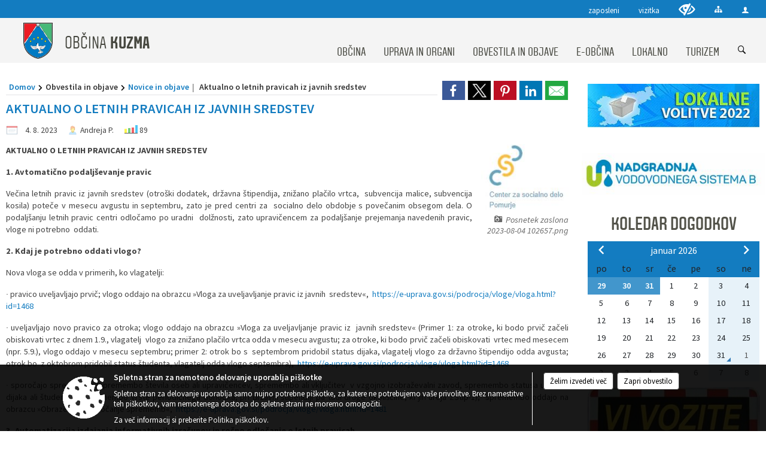

--- FILE ---
content_type: text/html; charset=utf-8
request_url: https://www.obcina-kuzma.si/objava/800372
body_size: 135277
content:



<!DOCTYPE html>
<html lang="sl">
<head prefix="og: https://ogp.me/ns#">
    <meta charset="utf-8" />
    <meta property="og:type" content="website" />
    <title>Aktualno o letnih pravicah iz javnih sredstev - obcina-kuzma.si</title>
    <meta property="og:title" content="Aktualno o letnih pravicah iz javnih sredstev - obcina-kuzma.si" />
    <meta property="fb:app_id" content="1414532895426376" />
    <meta name="copyright" content="Copyright Sigmateh, 2025. Vse pravice pridržane.">
    <meta name="author" content="E-občina">
    <meta name="description" content="AKTUALNO O LETNIH PRAVICAH IZ JAVNIH SREDSTEV 
1. Avtomatično podalj&amp;scaron;evanje pravic 
Večina letnih pravic iz javnih sredstev (otro&amp;scaron;ki dodatek, državna &amp;scaron;tipendija, znižano plačilo vrtca,  subvencija malice, subvencija kosila) poteče v mesecu avgustu in septembru, zato je pred centri za  socialno delo obdobje s povečanim obsegom dela. O podalj&amp;scaron;anju letnih pravic centri odločamo po uradni  dolžnosti, zato upravičencem za podalj&amp;scaron;anje prejemanja navedenih pravic,..." />
    <meta property="og:description" content="AKTUALNO O LETNIH PRAVICAH IZ JAVNIH SREDSTEV 
1. Avtomatično podalj&amp;scaron;evanje pravic 
Večina letnih pravic iz javnih sredstev (otro&amp;scaron;ki dodatek, državna &amp;scaron;tipendija, znižano plačilo vrtca,  subvencija malice, subvencija kosila) poteče v mesecu avgustu in septembru, zato je pred centri za  socialno delo obdobje s povečanim obsegom dela. O podalj&amp;scaron;anju letnih pravic centri odločamo po uradni  dolžnosti, zato upravičencem za podalj&amp;scaron;anje prejemanja navedenih pravic,..." />
    <meta name="keywords" content="novice, aktualno dogajanje, novice v regiji, obcinske novice, občinske novice, oglasna deska, dogajanje v obcini, dogajanje v občini, obcinska stran, občinska stran, novosti v obcini, novosti v občini, Kuzma, Občina Kuzma" />
    <meta name="viewport" content="width=device-width, initial-scale=1.0" />
        <meta name="facebook-domain-verification" content="5bjtsi6ni8opoj7mhzyvkhzuidyrbb" />
    
    
                    <meta property="og:url" content="https://www.obcina-kuzma.si/objava/800372" />
                    <meta property="og:image" content="http://www.obcina-kuzma.si/favicons/kuzma/mstile-150x150.png" />
                

            <link rel="shortcut icon" href="/favicons/kuzma/favicon.ico?v=7kxM7lPYPq">
        <link rel="canonical" href="https://www.obcina-kuzma.si/objava/800372" />
        <link rel="sitemap" type="application/xml" title="Sitemap" href="/sitemapxml">

    <script src="/bundles/jquerybasic?v=396"></script>

    <script src="/bundles/bootstrap?v=396"></script>


    <!--[if lte IE 9]>
        <link href="/Scripts/animateit/iefix?v=WVNPMo8DK8TNI_w7e8_RCm17J9vKRIQ26uWUHEE5Dy01" rel="stylesheet"/>

    <![endif]-->
    <link href="/Content/osnovno?v=396" rel="stylesheet"/>

    <link href="/Content/bootstrap/bootstrap.min.css?v=396" rel="stylesheet"/>


    <script type="text/javascript">
        window.addEventListener("DOMContentLoaded", function () {
            if (window.navigator.userAgent.indexOf("Trident/") > 0) {
                alert("Ker za brskanje uporabljate starejšo različico spletnega brskalnika, vse funkcionalnosti spletnega mesta morda ne bodo na voljo. Predlagamo, da namestite Microsoft EDGE, Mozilla Firefox, Google Chrome ali katerega od drugih sodobnih spletnih brskalnikov.");
            }
        });
    </script>

    <script class="structured-data-org" type="application/ld+json">
        {
        "@context":"https://schema.org",
        "@type":"Organization",
        "name":"Občina Kuzma",
        "legalName":"Občina Kuzma",
        "url":"https://www.obcina-kuzma.si",
        "logo":"https://e-obcina.si/Images/Grbi/kuzma.png",
        "contactPoint":
        {"@type":"ContactPoint","contactType":"Spletna stran Občine Kuzma","telephone":"[02 555 80 14]","email":"info@obcina-kuzma.si"}
        }
    </script>



        <link href="/Content/TinyMce/tinymce.min.css" rel="stylesheet" type="text/css" />

            <link href="/Content/Glave/modern3.min.css" rel="stylesheet" type="text/css" />
        <link href="/Content/Personalized/73.min.css" rel="stylesheet" type="text/css" />
            <link href="/Content/ViewMode/.min.css" rel="stylesheet" type="text/css" />


    <link rel="stylesheet" href="/Fonts/eoicons/eoicons.css" />

    
    <link href="/Content/Responsive/novica?v=StFp0hTnC6woZi59JX9mogjjEoQcv0xHXfZK_LtP9O01" rel="stylesheet"/>


</head>
<body class="subpage specialviewmode   sl-SI">


    <div id="menu_mobile">
        <div id="header">
            <a href="#menu-left" class="eoicons eoicon-list" style="left: 0;" title="Meni - levo" aria-label="Meni - levo"></a>

            
            <a href="#menu-right" class="eoicons eoicon-user2" style="right: 0;" title="Meni - desno" aria-label="Meni - desno"></a>

        </div>

        <nav id="menu-left" role="navigation" aria-label="Glavna navigacija">
            <ul>
                        <li>
                                    <span>OBČINA</span>
                                                            <ul>
                                        <li>
                                                <a href="/objave/347" target="_self">Vizitka občine</a>

                                        </li>
                                        <li>
                                                <a href="/objave/175" target="_self">Predstavitev občine</a>

                                        </li>
                                        <li>
                                                <a href="/objave/187" target="_self">Grb in zastava</a>

                                        </li>
                                        <li>
                                                <a href="/objave/191" target="_self">Občinski praznik</a>

                                        </li>
                                        <li>
                                                <a href="/objave/188" target="_self">Občinski nagrajenci</a>

                                        </li>
                                        <li>
                                                <a href="/katalogjavnegaznacaja" target="_self">Katalog informacij javnega značaja</a>

                                        </li>
                                        <li>
                                                <a href="/objave/172" target="_self">Vasi v občini</a>

                                        </li>
                                        <li>
                                                <a href="/gallery" target="_self">Fotogalerija</a>

                                        </li>
                                        <li>
                                                <a href="/objave/183" target="_self">Organigram</a>

                                        </li>
                                        <li>
                                                <a href="/objave/255" target="_self">Uradne ure</a>

                                        </li>
                                        <li>
                                                <a href="/gdpr" target="_self">Varstvo osebnih podatkov</a>

                                        </li>
                                        <li>
                                                <a href="/objava/896412" target="_self">Zakon o zaščiti prijaviteljev</a>

                                        </li>
                                </ul>
                        </li>
                        <li>
                                    <span>UPRAVA IN ORGANI</span>
                                                            <ul>
                                        <li>
                                                <a href="/objave/230" target="_self">Zaposleni v upravi</a>

                                        </li>
                                        <li>
                                                <a href="/objave/176" target="_self">Župan občine</a>

                                        </li>
                                        <li>
                                                <a href="/objave/294" target="_self">Podžupan/i</a>

                                        </li>
                                        <li>
                                                <span>OBČINSKI SVET</span>

                                                <ul>
                                                            <li><a href="/objave/229" target="_self">Člani občinskega sveta</a></li>
                                                            <li><a href="/objave/76" target="_self">Seje občinskega sveta</a></li>
                                                            <li><a href="/objave/115?subcategory=143" target="_self">Komisije in odbori</a></li>
                                                </ul>
                                        </li>
                                        <li>
                                                <a href="/objava/187147" target="_self">Nadzorni odbor</a>

                                        </li>
                                        <li>
                                                <a href="/objava/191841" target="_self">Občinska volilna komisija</a>

                                        </li>
                                        <li>
                                                <a href="/objava/191661" target="_self">Civilna zaščita</a>

                                        </li>
                                        <li>
                                                <a href="/objava/187832" target="_self">Medobčinska inšpekcija in redarstvo</a>

                                        </li>
                                        <li>
                                                <span>Gospodarske javne službe</span>

                                                <ul>
                                                            <li><a href="/objava/432191" target="_self">Režijski obrat občine Kuzma</a></li>
                                                            <li><a href="/objava/432176" target="_self">Oskrba s pitno vodo-Vodovod sistema B</a></li>
                                                            <li><a href="/objava/432187" target="_self">Saubermacher &amp; Komunala Murska Sobota- Zbiranje komunalnih odpadkov</a></li>
                                                            <li><a href="/objava/432184" target="_self">CEROP- Gospodarska javna služba odlaganje ostankov predelave ali odstranjevanja komunalnih odpadkov</a></li>
                                                </ul>
                                        </li>
                                </ul>
                        </li>
                        <li>
                                    <span>OBVESTILA IN OBJAVE</span>
                                                            <ul>
                                        <li>
                                                <a href="/objava/884902" target="_self">Lokacijska preveritev</a>

                                        </li>
                                        <li>
                                                <a href="/objave/8" target="_self">Novice in objave</a>

                                        </li>
                                        <li>
                                                <a href="/objave/43" target="_self">Koledar dogodkov</a>

                                        </li>
                                        <li>
                                                <a href="/objave/274" target="_self">Zapore cest</a>

                                        </li>
                                        <li>
                                                <a href="/objave/38" target="_self">Lokalni utrip - novice</a>

                                        </li>
                                        <li>
                                                <a href="/objave/58" target="_self">Javni razpisi in objave</a>

                                        </li>
                                        <li>
                                                <a href="/objave/46" target="_self">Projekti in investicije</a>

                                        </li>
                                        <li>
                                                <a href="/objave/107" target="_self">Prostorski akti občine</a>

                                        </li>
                                        <li>
                                                <a href="/objave/185" target="_self">Predpisi in odloki</a>

                                        </li>
                                        <li>
                                                <a href="/objave/65" target="_self">Uradne objave Občine Kuzma</a>

                                        </li>
                                        <li>
                                                <a href="/objave/63" target="_self">Novičke Občine Kuzma</a>

                                        </li>
                                        <li>
                                                <a href="/objave/64" target="_self">Naše novine</a>

                                        </li>
                                        <li>
                                                <a href="/objave/161" target="_self">Proračun občine</a>

                                        </li>
                                        <li>
                                                <a href="/objave/101" target="_self">Lokalne volitve</a>

                                        </li>
                                </ul>
                        </li>
                        <li>
                                    <span>E-OBČINA</span>
                                                            <ul>
                                        <li>
                                                <a href="/objave/364" target="_self">Vloge in obrazci</a>

                                        </li>
                                        <li>
                                                <a href="/objave/391" target="_self">Predlagajte občini</a>

                                        </li>
                                        <li>
                                                <a href="/objave/404" target="_self">Vprašajte občino</a>

                                        </li>
                                        <li>
                                                <a href="/einforming" target="_self">E-obveščanje občanov</a>

                                        </li>
                                </ul>
                        </li>
                        <li>
                                    <span>LOKALNO</span>
                                                            <ul>
                                        <li>
                                                <a href="/objave/53" target="_self">Pomembne številke</a>

                                        </li>
                                        <li>
                                                <a href="/objave/51" target="_self">Javni zavodi</a>

                                        </li>
                                        <li>
                                                <a href="/objave/49" target="_self">Društva in združenja</a>

                                        </li>
                                </ul>
                        </li>
                        <li>
                                    <span>TURIZEM</span>
                                                            <ul>
                                        <li>
                                                <a href="/objave/91" target="_self">Znamenitosti</a>

                                        </li>
                                        <li>
                                                <a href="/objave/112" target="_self">Gostinstvo</a>

                                        </li>
                                        <li>
                                                <a href="/objave/95" target="_self">Prenočišča</a>

                                        </li>
                                        <li>
                                                <a href="/objave/104" target="_self">Izleti in poti</a>

                                        </li>
                                        <li>
                                                <a href="/objave/109" target="_self">Lokalna ponudba</a>

                                        </li>
                                        <li>
                                                <a href="/objava/187384" target="_self">Zakladi LAS Goričko</a>

                                        </li>
                                </ul>
                        </li>

            </ul>
        </nav>

        <nav id="menu-right" role="navigation" aria-label="Nastavitve">
            <ul>
                    <li>
                        <a id="login-link-mobile" href="/Prijava">Prijava</a>
                        <script type="text/javascript">
                            $(function () {
                                $("#login-link-mobile").prop("href", "/prijava?ReturnUrl=" + window.location.pathname);
                            });
                        </script>
                    </li>
                    <li>
                        <a href="/Registracija">Registracija</a>
                    </li>
            </ul>
        </nav>
    </div>
    <script type="text/javascript">
        $(function () {
            $("#menu-left .mm-btn_close").removeClass("mm-btn_close").addClass("mm-btn_search");
            $("#menu-left .mm-btn_search").attr("href", "javascript:void(0);");

            $(document).on("click", "#menu-left .mm-btn_search", function () {
                $("#menu-left .mm-searchfield").submit();
            });

            $("nav#menu-left .mm-navbars_top .mm-navbar .mm-btn_search").removeAttr("aria-owns"); // brez tega je celotna stran aria-hidden=true
        })



        document.addEventListener(
            "DOMContentLoaded", () => {
            new Mmenu("nav#menu-left", {
                "offCanvas": {
                    "position": "left-front"
                },
                "theme": "dark",
                "navbar": {
                    "title": "Glavni meni"
                },
                "navbars": [
                    {
                        "position": "top",
                        "content": [
                            "searchfield"
                        ]
                    }

,{"position": "bottom","content": ["<a class='eoicons eoicon-facebook' href='https://www.facebook.com//obcina.kuzma'></a>","<a class='eoicons eoicon-phone2' href='tel:02 555 80 14'></a>","<a class='eoicons eoicon-mail' href='mailto:info@obcina-kuzma.si'></a>"]}                ],
                "searchfield": {
                    placeholder: "Začni iskanje...",
                    title: "Za pričetek iskanja kliknite na puščico >",
                    noResults: "",
                    add: true,
                    search: false,
                    searchIn: "#abc123"
                }
            }, {
                "searchfield": {
                    "form": {
                        action: "/search",
                        method: "get"
                    },
                    "input": {
                        type: "text",
                        name: "search_term",
                        id: "searchform"
                    },
                    "submit": true
                }
            });

            new Mmenu("nav#menu-right", {
                "offCanvas": {
                    "position": "right-front"
                },
                "theme": "dark",
                "navbar": {
                    "title": "Uporabnik"
                }
            });

            if ($("#vsebina .modal").length > 0) {
                $.each($("#vsebina .modal"), function () {
                    $(this).appendTo("body");
                });
            }
        });
    </script>
    <style type="text/css">
        .mm-navbars.mm-navbars--bottom {
            font-size: 1.5rem;
        }
    </style>
<div id="head-container" class="headstyle-modern3 d-print-none">
    <a id="jump-to-main-content" href="#maincontent" aria-label="Skok na vsebino">Skok na vsebino</a>
    <div id="glava">
        <div id="top_row">
            <div id="top_menu_container">
                <ul id="top_menu" class="skrij_pod_815">
                    
                    
        <li>
            <a href="/objave/230" target="_self">
                <span class="menu_title">zaposleni</span>
            </a>
        </li>
        <li>
            <a href="/objave/347" target="_self">
                <span class="menu_title">vizitka</span>
            </a>
        </li>

                        <li>
                            <div class="menuItems">
                                <a class="eoicons eoicon-blind" data-bs-toggle="tooltip" href="#" onclick="$('#bps_control').modal('show');" title="Uporabniki z različnimi oblikami oviranosti"></a>
                            </div>
                        </li>
                        <li>
                            <div class="menuItems">
                                <a class="eoicons eoicon-sitemap" data-bs-toggle="tooltip" href="/sitemap" title="Kazalo strani"></a>
                            </div>
                        </li>
                                                                                                                                                                                                            <li>
                            <a class="eoicons eoicon-user2" id="login-link" href="/prijava" title="Prijava"></a>
                            <script type="text/javascript">
                                $(function () {
                                    $("#login-link").prop("href", "/prijava?ReturnUrl=" + window.location.pathname);
                                });
                            </script>
                        </li>
                </ul>
            </div>
        </div>

        <div id="top_container">
            <div id="logo_container">
                <a href="/">
                            <img alt="Grb Občine Kuzma" id="logo" src="/Images/Grbi/kuzma.png" />
                                            <div id="municipality_name">
                            <span class="municipality_word">
Občina                            </span>
                            Kuzma
                        </div>
                </a>
            </div>
            <div id="alt_menu_container">
                
<div id="menu_desktop">
    <div>
        <div class="MeniClass" role="navigation" aria-label="Glavna navigacija">
            <ul id="main_menu" role="menubar">
                        <li role="none">
                                <a role="menuitem" href="#" target="_self" class="menu_title" aria-haspopup="true">
                                    <span style="border-color:">OBČINA</span>
                                </a>
                                                            <ul role="menu" class="menu_column" style="border-left-color:;">
                                        <li role="none" class="col-md-auto px-0">
                                                <a role="menuitem" aria-haspopup="false" href="/objave/347" target="_self">Vizitka občine</a>

                                        </li>
                                        <li role="none" class="col-md-auto px-0">
                                                <a role="menuitem" aria-haspopup="false" href="/objave/175" target="_self">Predstavitev občine</a>

                                        </li>
                                        <li role="none" class="col-md-auto px-0">
                                                <a role="menuitem" aria-haspopup="false" href="/objave/187" target="_self">Grb in zastava</a>

                                        </li>
                                        <li role="none" class="col-md-auto px-0">
                                                <a role="menuitem" aria-haspopup="false" href="/objave/191" target="_self">Občinski praznik</a>

                                        </li>
                                        <li role="none" class="col-md-auto px-0">
                                                <a role="menuitem" aria-haspopup="false" href="/objave/188" target="_self">Občinski nagrajenci</a>

                                        </li>
                                        <li role="none" class="col-md-auto px-0">
                                                <a role="menuitem" aria-haspopup="false" href="/katalogjavnegaznacaja" target="_self">Katalog informacij javnega značaja</a>

                                        </li>
                                        <li role="none" class="col-md-auto px-0">
                                                <a role="menuitem" aria-haspopup="false" href="/objave/172" target="_self">Vasi v občini</a>

                                        </li>
                                        <li role="none" class="col-md-auto px-0">
                                                <a role="menuitem" aria-haspopup="false" href="/gallery" target="_self">Fotogalerija</a>

                                        </li>
                                        <li role="none" class="col-md-auto px-0">
                                                <a role="menuitem" aria-haspopup="false" href="/objave/183" target="_self">Organigram</a>

                                        </li>
                                        <li role="none" class="col-md-auto px-0">
                                                <a role="menuitem" aria-haspopup="false" href="/objave/255" target="_self">Uradne ure</a>

                                        </li>
                                        <li role="none" class="col-md-auto px-0">
                                                <a role="menuitem" aria-haspopup="false" href="/gdpr" target="_self">Varstvo osebnih podatkov</a>

                                        </li>
                                        <li role="none" class="col-md-auto px-0">
                                                <a role="menuitem" aria-haspopup="false" href="/objava/896412" target="_self">Zakon o zaščiti prijaviteljev</a>

                                        </li>
                                </ul>
                        </li>
                        <li role="none">
                                <a role="menuitem" href="#" target="_self" class="menu_title" aria-haspopup="true">
                                    <span style="border-color:">UPRAVA IN ORGANI</span>
                                </a>
                                                            <ul role="menu" class="menu_column" style="border-left-color:;">
                                        <li role="none" class="col-md-auto px-0">
                                                <a role="menuitem" aria-haspopup="false" href="/objave/230" target="_self">Zaposleni v upravi</a>

                                        </li>
                                        <li role="none" class="col-md-auto px-0">
                                                <a role="menuitem" aria-haspopup="false" href="/objave/176" target="_self">Župan občine</a>

                                        </li>
                                        <li role="none" class="col-md-auto px-0">
                                                <a role="menuitem" aria-haspopup="false" href="/objave/294" target="_self">Podžupan/i</a>

                                        </li>
                                        <li role="none" class="col-md-auto px-0">
                                                <a role="menuitem" aria-haspopup="true" href="#">OBČINSKI SVET</a>

                                                <ul role="menu" class="submenu">
                                                            <li role="none" class="col-md-auto px-0"><a role="menuitem" href="/objave/229" target="_self">Člani občinskega sveta</a></li>
                                                            <li role="none" class="col-md-auto px-0"><a role="menuitem" href="/objave/76" target="_self">Seje občinskega sveta</a></li>
                                                            <li role="none" class="col-md-auto px-0"><a role="menuitem" href="/objave/115?subcategory=143" target="_self">Komisije in odbori</a></li>
                                                </ul>
                                        </li>
                                        <li role="none" class="col-md-auto px-0">
                                                <a role="menuitem" aria-haspopup="false" href="/objava/187147" target="_self">Nadzorni odbor</a>

                                        </li>
                                        <li role="none" class="col-md-auto px-0">
                                                <a role="menuitem" aria-haspopup="false" href="/objava/191841" target="_self">Občinska volilna komisija</a>

                                        </li>
                                        <li role="none" class="col-md-auto px-0">
                                                <a role="menuitem" aria-haspopup="false" href="/objava/191661" target="_self">Civilna zaščita</a>

                                        </li>
                                        <li role="none" class="col-md-auto px-0">
                                                <a role="menuitem" aria-haspopup="false" href="/objava/187832" target="_self">Medobčinska inšpekcija in redarstvo</a>

                                        </li>
                                        <li role="none" class="col-md-auto px-0">
                                                <a role="menuitem" aria-haspopup="true" href="#">Gospodarske javne službe</a>

                                                <ul role="menu" class="submenu">
                                                            <li role="none" class="col-md-auto px-0"><a role="menuitem" href="/objava/432191" target="_self">Režijski obrat občine Kuzma</a></li>
                                                            <li role="none" class="col-md-auto px-0"><a role="menuitem" href="/objava/432176" target="_self">Oskrba s pitno vodo-Vodovod sistema B</a></li>
                                                            <li role="none" class="col-md-auto px-0"><a role="menuitem" href="/objava/432187" target="_self">Saubermacher &amp; Komunala Murska Sobota- Zbiranje komunalnih odpadkov</a></li>
                                                            <li role="none" class="col-md-auto px-0"><a role="menuitem" href="/objava/432184" target="_self">CEROP- Gospodarska javna služba odlaganje ostankov predelave ali odstranjevanja komunalnih odpadkov</a></li>
                                                </ul>
                                        </li>
                                </ul>
                        </li>
                        <li role="none">
                                <a role="menuitem" href="#" target="_self" class="menu_title" aria-haspopup="true">
                                    <span style="border-color:">OBVESTILA IN OBJAVE</span>
                                </a>
                                                            <ul role="menu" class="menu_column" style="border-left-color:;">
                                        <li role="none" class="col-md-auto px-0">
                                                <a role="menuitem" aria-haspopup="false" href="/objava/884902" target="_self">Lokacijska preveritev</a>

                                        </li>
                                        <li role="none" class="col-md-auto px-0">
                                                <a role="menuitem" aria-haspopup="false" href="/objave/8" target="_self">Novice in objave</a>

                                        </li>
                                        <li role="none" class="col-md-auto px-0">
                                                <a role="menuitem" aria-haspopup="false" href="/objave/43" target="_self">Koledar dogodkov</a>

                                        </li>
                                        <li role="none" class="col-md-auto px-0">
                                                <a role="menuitem" aria-haspopup="false" href="/objave/274" target="_self">Zapore cest</a>

                                        </li>
                                        <li role="none" class="col-md-auto px-0">
                                                <a role="menuitem" aria-haspopup="false" href="/objave/38" target="_self">Lokalni utrip - novice</a>

                                        </li>
                                        <li role="none" class="col-md-auto px-0">
                                                <a role="menuitem" aria-haspopup="false" href="/objave/58" target="_self">Javni razpisi in objave</a>

                                        </li>
                                        <li role="none" class="col-md-auto px-0">
                                                <a role="menuitem" aria-haspopup="false" href="/objave/46" target="_self">Projekti in investicije</a>

                                        </li>
                                        <li role="none" class="col-md-auto px-0">
                                                <a role="menuitem" aria-haspopup="false" href="/objave/107" target="_self">Prostorski akti občine</a>

                                        </li>
                                        <li role="none" class="col-md-auto px-0">
                                                <a role="menuitem" aria-haspopup="false" href="/objave/185" target="_self">Predpisi in odloki</a>

                                        </li>
                                        <li role="none" class="col-md-auto px-0">
                                                <a role="menuitem" aria-haspopup="false" href="/objave/65" target="_self">Uradne objave Občine Kuzma</a>

                                        </li>
                                        <li role="none" class="col-md-auto px-0">
                                                <a role="menuitem" aria-haspopup="false" href="/objave/63" target="_self">Novičke Občine Kuzma</a>

                                        </li>
                                        <li role="none" class="col-md-auto px-0">
                                                <a role="menuitem" aria-haspopup="false" href="/objave/64" target="_self">Naše novine</a>

                                        </li>
                                        <li role="none" class="col-md-auto px-0">
                                                <a role="menuitem" aria-haspopup="false" href="/objave/161" target="_self">Proračun občine</a>

                                        </li>
                                        <li role="none" class="col-md-auto px-0">
                                                <a role="menuitem" aria-haspopup="false" href="/objave/101" target="_self">Lokalne volitve</a>

                                        </li>
                                </ul>
                        </li>
                        <li role="none">
                                <a role="menuitem" href="#" target="_self" class="menu_title" aria-haspopup="true">
                                    <span style="border-color:">E-OBČINA</span>
                                </a>
                                                            <ul role="menu" class="menu_column" style="border-left-color:;">
                                        <li role="none" class="col-md-auto px-0">
                                                <a role="menuitem" aria-haspopup="false" href="/objave/364" target="_self">Vloge in obrazci</a>

                                        </li>
                                        <li role="none" class="col-md-auto px-0">
                                                <a role="menuitem" aria-haspopup="false" href="/objave/391" target="_self">Predlagajte občini</a>

                                        </li>
                                        <li role="none" class="col-md-auto px-0">
                                                <a role="menuitem" aria-haspopup="false" href="/objave/404" target="_self">Vprašajte občino</a>

                                        </li>
                                        <li role="none" class="col-md-auto px-0">
                                                <a role="menuitem" aria-haspopup="false" href="/einforming" target="_self">E-obveščanje občanov</a>

                                        </li>
                                </ul>
                        </li>
                        <li role="none">
                                <a role="menuitem" href="#" target="_self" class="menu_title" aria-haspopup="true">
                                    <span style="border-color:">LOKALNO</span>
                                </a>
                                                            <ul role="menu" class="menu_column" style="border-left-color:;">
                                        <li role="none" class="col-md-auto px-0">
                                                <a role="menuitem" aria-haspopup="false" href="/objave/53" target="_self">Pomembne številke</a>

                                        </li>
                                        <li role="none" class="col-md-auto px-0">
                                                <a role="menuitem" aria-haspopup="false" href="/objave/51" target="_self">Javni zavodi</a>

                                        </li>
                                        <li role="none" class="col-md-auto px-0">
                                                <a role="menuitem" aria-haspopup="false" href="/objave/49" target="_self">Društva in združenja</a>

                                        </li>
                                </ul>
                        </li>
                        <li role="none">
                                <a role="menuitem" href="#" target="_self" class="menu_title" aria-haspopup="true">
                                    <span style="border-color:">TURIZEM</span>
                                </a>
                                                            <ul role="menu" class="menu_column" style="border-left-color:;">
                                        <li role="none" class="col-md-auto px-0">
                                                <a role="menuitem" aria-haspopup="false" href="/objave/91" target="_self">Znamenitosti</a>

                                        </li>
                                        <li role="none" class="col-md-auto px-0">
                                                <a role="menuitem" aria-haspopup="false" href="/objave/112" target="_self">Gostinstvo</a>

                                        </li>
                                        <li role="none" class="col-md-auto px-0">
                                                <a role="menuitem" aria-haspopup="false" href="/objave/95" target="_self">Prenočišča</a>

                                        </li>
                                        <li role="none" class="col-md-auto px-0">
                                                <a role="menuitem" aria-haspopup="false" href="/objave/104" target="_self">Izleti in poti</a>

                                        </li>
                                        <li role="none" class="col-md-auto px-0">
                                                <a role="menuitem" aria-haspopup="false" href="/objave/109" target="_self">Lokalna ponudba</a>

                                        </li>
                                        <li role="none" class="col-md-auto px-0">
                                                <a role="menuitem" aria-haspopup="false" href="/objava/187384" target="_self">Zakladi LAS Goričko</a>

                                        </li>
                                </ul>
                        </li>
            </ul>
        </div>
    </div>
</div>


            </div>
                <div id="search_bar" class="skrij_pod_815">
                    <span id="search_toggle_button" class="eoicons eoicon-search" aria-label="Odpri iskanje po spletni strani" tabindex="0"></span>
                    <form id="search_form" method="GET" action="/search">
                        <input id="search_term" name="search_term" placeholder="Iskane ključne besede" title="Vpišite iskalni niz" />
                        <input type="button" id="search_btn" name="search_btn" value="Išči" />
                    </form>
                </div>
        </div>
    </div>
</div>

<script type="text/javascript">
    function toggleSearchInput() {
        if ($('#search_bar #search_form').hasClass("active")) {
            $('#search_bar #search_form').removeClass("active");
        } else {
            $('#search_bar #search_form').addClass("active");
            $('#search_bar #search_form #search_term').focus();
        }
    }

    $(document).on("click", "#search_bar #search_btn", function () {
        if ($('#search_bar #search_form').hasClass("active")) {
            $('#search_bar #search_form').addClass("active");
            $("#search_bar #search_form").submit();
        } else {
            toggleSearchInput();
        }
    });

    $(document).on("click keydown", "#search_bar #search_toggle_button", function (event) {
        if (event.type === "click" || event.key === "Enter" || event.key === " ") {
            event.preventDefault();
            toggleSearchInput();
        }
    });

    $(function () {
        if ($('#alt_menu_container #main_menu ul').length > 0) {
            new Menubar($('#alt_menu_container #main_menu').get(0)).init();
        }

        if ($(window).width() < 815) {
            $("#menu_mobile").show();
        }
    });

    $(window).resize(function () {
        if ($(window).width() < 815) {
            $("#menu_mobile").show();
        } else {
            $("#menu_mobile").hide();
        }
    });
</script>

        <link href="/Content/Stili/osnovni3.min.css" rel="stylesheet" type="text/css" />

        <div id="top_section_title_container">
              
        </div>
    


    <div id="sidebar">



            <div id="bps-popup" class="skrij_nad_815 d-print-none">
                <div>
                    <a href="#" onclick="$('#bps_control').modal('show');" class="eoicons eoicon-eye" title="Uporabniki z različnimi oblikami oviranosti"></a>
                </div>
            </div>
    </div>
    <div id="vsebina" data-id="800372">
            <div id="middle-column" class=" margin-right-menu" role="main">
                <a name="maincontent"></a>
                




    <div class="spodnja_crta osrednji_vsebina" style="overflow: visible;">
        

<div class="social_row d-print-none">
    <div class="social-group">
        <div class="title">Deli s prijatelji</div>
        <div class="plugins">
            <button type="button" class="social-facebook image-effect-1" role="link" title="Deli na omrežju Facebook" onclick="window.open('http://www.facebook.com/sharer.php?u=https://www.obcina-kuzma.si/objava/800372', 'mywin' ,'left=50,top=50,width=600,height=350,toolbar=0'); return false;"></button>
            <button type="button" class="social-x image-effect-1" role="link" title="Deli na omrežju Twitter" onclick="window.open('https://twitter.com/intent/tweet?text=Aktualno o letnih pravicah iz javnih sredstev - obcina-kuzma.si&amp;url=https://www.obcina-kuzma.si/objava/800372;via=E-obcina.si', 'mywin' ,'left=50,top=50,width=600,height=350,toolbar=0'); return false;"></button>
            <button type="button" class="social-pinterest image-effect-1" role="link" title="Deli na omrežju Pinterest" onclick="window.open('http://pinterest.com/pin/create/button/?url=https://www.obcina-kuzma.si/objava/800372&amp;media=https://www.e-obcina.si/favicons/kuzma/mstile-150x150.png', 'mywin' ,'left=50,top=50,width=600,height=350,toolbar=0'); return false;"></button>
            <button type="button" class="social-linkedin image-effect-1" role="link" title="Deli na omrežju LinkedIn" onclick="window.open('http://www.linkedin.com/shareArticle?mini=true&url=https://www.obcina-kuzma.si/objava/800372&amp;media=https://www.e-obcina.si/favicons/kuzma/mstile-150x150.png', 'mywin' ,'left=50,top=50,width=600,height=350,toolbar=0'); return false;"></button>
            <button type="button" class="social-mail image-effect-1" role="link" title="Pošlji po e-pošti" onclick="window.open('mailto:?subject=Aktualno o letnih pravicah iz javnih sredstev - obcina-kuzma.si&body=https://www.obcina-kuzma.si/objava/800372&amp;');"></button>
        </div>
    </div>
</div><input id="current_content_id" name="current_content_id" type="hidden" value="8936" /><div id="current-location" class="d-print-none colored_links">
    <div>
        <a style="overflow: hidden; display: inline-block;" href="/">Domov</a>
 <span style="overflow: hidden;">Obvestila in objave</span> <a style="overflow: hidden; display: inline-block;" href="/objave/8">Novice in objave</a>         <span id="current-location-title" class="odreziTekstDodajTriPike">Aktualno o letnih pravicah iz javnih sredstev</span>    </div>
</div>
    <h1 id="main_title">

Aktualno o letnih pravicah iz javnih sredstev    </h1>




            <div id="short_info">
                    <span style="padding-right: 15px;"><span class="emunicipality-calendar-icon emunicipality-calendar-icon-md" data-bs-toggle="tooltip" title="Datum objave"></span>4. 8. 2023</span>
                                    <span style="padding-right: 15px;">
                        <span class="emunicipality-author-icon emunicipality-author-icon-md" data-bs-toggle="tooltip" title="Objavil"></span>
Andreja P.                    </span>
                                    <span style="padding-right: 15px;"><span class="emunicipality-stat-icon emunicipality-stat-icon-md" data-bs-toggle="tooltip" title="Število ogledov (podatek se osveži vsakih 15 minut)"></span>89</span>
            </div>



        <ul class="main-post-tabs nav nav-tabs mt-3" style="clear: left; display: none;">
                        <li class="nav-item">
                <a class="nav-link active" data-id="category_default" data-bs-toggle="tab" href="#category_default">
Osnovni podatki                </a>
            </li>
                    </ul>

        <input id="current_page" name="current_page" type="hidden" value="1" />
        <input id="current_tab" name="current_tab" type="hidden" value="" />

        <div class="tab-content" style="clear: left;">
            <div id="category_default" class="tab-pane active">
                



<div class="details_category_8" style="margin-top: 15px; clear: both;">
                    <div id="cover_image" style="float: right;">
                    <figcaption itemprop="caption description">
                        <a title="Posnetek zaslona 2023-08-04 102657.png" href="/Datoteke/Slike/Novice/800372/l_800372_1.png" rel="picture[gallery]" class="image-container">
                            <img alt="" aria-hidden="true" src="/Datoteke/Slike/Novice/800372/l_800372_1.png" style="max-width: 161px; padding: 0 0 15px 15px;" />
                                <div class="caption_details" style="font-style: italic; color: #666; padding-left: 10px; position: relative; top: -7px; text-align: right; font-size: .9rem; max-width: 161px;"><span class="eoicons eoicon-camera" style="margin-right: 5px;"></span>Posnetek zaslona 2023-08-04 102657.png</div>
                        </a>
                    </figcaption>
                </div>





<script type="text/javascript">
    $(function () {
        $('.podrobnosti').filter(function () {
            return $.trim($(this).text()).length == 0;
        }).remove();
    });
</script>
            <div style="">
                
                    <div class="opis obogatena_vsebina colored_links">
                        
                        <p><strong>AKTUALNO O LETNIH PRAVICAH IZ JAVNIH SREDSTEV&nbsp;</strong></p>
<p><strong>1. Avtomatično podalj&scaron;evanje pravic&nbsp;</strong></p>
<p style="text-align: justify;">Večina letnih pravic iz javnih sredstev (otro&scaron;ki dodatek, državna &scaron;tipendija, znižano plačilo vrtca,&nbsp; subvencija malice, subvencija kosila) poteče v mesecu avgustu in septembru, zato je pred centri za&nbsp; socialno delo obdobje s povečanim obsegom dela. O podalj&scaron;anju letnih pravic centri odločamo po uradni&nbsp; dolžnosti, zato upravičencem za podalj&scaron;anje prejemanja navedenih pravic, vloge ni potrebno&nbsp; oddati.&nbsp;</p>
<p><strong>2. Kdaj je potrebno oddati vlogo?&nbsp;</strong></p>
<p>Nova vloga se odda v primerih, ko vlagatelji:&nbsp;&nbsp;</p>
<p>∙ pravico uveljavljajo prvič; vlogo oddajo na obrazcu &raquo;Vloga za uveljavljanje pravic iz javnih&nbsp; sredstev&laquo;, &nbsp;<a href="https://e-uprava.gov.si/podrocja/vloge/vloga.html?id=1468">https://e-uprava.gov.si/podrocja/vloge/vloga.html?id=1468</a></p>
<p style="text-align: justify;">∙ uveljavljajo novo pravico za otroka; vlogo oddajo na obrazcu &raquo;Vloga za uveljavljanje pravic iz&nbsp; javnih sredstev&laquo; (Primer 1: za otroke, ki bodo prvič začeli obiskovati vrtec z dnem 1.9., vlagatelj&nbsp; vlogo za znižano plačilo vrtca odda v mesecu avgustu; za otroke, ki bodo prvič začeli obiskovati&nbsp; vrtec med mesecem (npr. 5.9.), vlogo oddajo v mesecu septembru; primer 2: otrok bo s&nbsp; septembrom pridobil status dijaka, vlagatelj vlogo za državno &scaron;tipendijo odda avgusta; otrok bo&nbsp; z oktobrom pridobil status &scaron;tudenta, vlagatelj odda vlogo septembra),&nbsp; <a href="https://e-uprava.gov.si/podrocja/vloge/vloga.html?id=1468">https://e-uprava.gov.si/podrocja/vloge/vloga.html?id=1468</a></p>
<p style="text-align: justify;">∙ sporočajo spremembo (spremembo &scaron;tevila oseb ali upravičencev, spremembo ali vključitev&nbsp; v vzgojno izobraževalni zavod, spremembo statusa učenca, dijaka ali &scaron;tudente in spremembo vrste periodičnega dohodka, pri državni &scaron;tipendiji pa tudi druge okoli&scaron;čine, ki jih ureja Z&Scaron;tip-1);&nbsp; spremembo oddajo na obrazcu &raquo;Obrazec za sporočanje sprememb&laquo;,&nbsp; <a href="https://e-uprava.gov.si/podrocja/vloge/vloga.html?id=1481">https://e-uprava.gov.si/podrocja/vloge/vloga.html?id=1481</a></p>
<p><strong>3. Avtomatizacija izdajanja informativnih izračunov in ročno odločanje o letnih pravicah&nbsp;</strong></p>
<p style="text-align: justify;">V primeru, da center za socialno delo razpolaga z vsemi podatki, ki so potrebni za odločitev, bo izdan&nbsp; avtomatizirani informativni izračun. Predvidoma do konca meseca avgusta bodo izdani informativni izračuni za pravico do otro&scaron;kega&nbsp; dodatka in znižanega plačila vrtca.&nbsp; Namen informativnega izračuna je, da se stranki omogoči čimprej&scaron;nje izvr&scaron;evanje pravic, do katerih&nbsp; je upravičena. Z informativnim izračunom se začasno odloči o upravičenosti do pravice, njeni vi&scaron;ini&nbsp; in obdobju upravičenosti.&nbsp;</p>
<p style="text-align: justify;">Informativni izračun ima enako vsebino kot odločba in bo stranki vročen na enak način kot velja pravilo&nbsp; za vročanje odločb za pravice iz javnih sredstev (navadno vročanje z dostavo v hi&scaron;ni predalčnik, &scaron;teje&nbsp; se da je vročitev opravljena 21 dan od dneva odpreme, ki je označen na informativnem izračunu).</p>
<p style="text-align: justify;">Če se upravičenec ne strinja z ugotovitvijo v informativnem izračunu, bo lahko vložil ugovor, o katerem&nbsp; odloča center za socialno delo. Rok za vložitev ugovora je 15 dni od dneva vročitve. Ministrstvo je&nbsp; pripravilo predlog ugovora.&nbsp;</p>
<p>Zoper ugovor na informativni izračun, center za socialno delo izda odločbo, na katero se stranka lahko&nbsp; pritoži.&nbsp;</p>
<p style="text-align: justify;">Pri informativnem izračunu je pomembno, da se pravica začne izvr&scaron;evati z dnem odpreme&nbsp; informativnega izračuna in vložen ugovor ne zadrži izvr&scaron;evanja informativnega izračuna. Če oseba ne&nbsp; vloži ugovora, se informativni izračun &scaron;teje za dokončno odločbo centra za socialno delo. Oseba, ki&nbsp; zoper informativni izračun ni ugovarjala, nima pravice do pritožbe.&nbsp;</p>
<p style="text-align: justify;">V primerih, ko center za socialno delo ne razpolaga z vsemi podatki, ki so potrebni za odločitev, se&nbsp; avtomatska obdelava podatkov ustavi in je potrebno ročno odločanje.&nbsp; V kolikor bomo pri podalj&scaron;evanju ali pri novi vlogi ugotovili, da so potrebna dodatna dokazila, bomo&nbsp; upravičence in nove vlagatelje zaprosili za dopolnitev. Upravičence in vlagatelje napro&scaron;amo, da v&nbsp; primeru prejetega poziva k dopolnitvi vloge, le-te čimprej dopolnijo, da bomo lahko nadaljevali s&nbsp; postopkom ugotavljanja upravičenosti do pravic iz javnih sredstev. S tem bodo tudi sami prispevali k&nbsp; hitremu re&scaron;evanju vlog.&nbsp;</p>
<p style="text-align: justify;">4. Trajanje postopkov&nbsp;</p>
<p style="text-align: justify;">Centri za socialno delo vsako leto v obdobju od avgusta do septembra odločamo o povečanem &scaron;tevilu&nbsp; pravic, ki se iztečejo v tem obdobju. Povečano je tudi &scaron;tevilo novih vlog za letne pravice in &scaron;tevilo&nbsp; sporočenih sprememb. Zakonsko določen rok za izdajo odločbe je 60 dni od prejema popolne vloge. V&nbsp; mesecu oktobru in novembru sta načrtovani dodatni obdelavi za izplačilo otro&scaron;kega dodatka in državne&nbsp; &scaron;tipendije, da bodo upravičenci čimprej prejeli sredstva.&nbsp;&nbsp;</p>
<p style="text-align: justify;">Na Centru za socialno delo Pomurje smo organizacijo dela prilagodil potrebam in se bomo zaposleni na&nbsp; področju letnih pravic iz javnih sredstev, potrudili, da bodo vloge re&scaron;ene v zakonitem roku in da bo&nbsp; izplačevanje pravic potekalo nemoteno.&nbsp;&nbsp;</p>
<p>Pripravila:&nbsp;</p>
<p>Cvetka Bogdan,&nbsp; Vodja Službe ZUPJS</p>
                    </div>

            </div>
            <div style="">
                

<div class="priloge">
</div>
            </div>
            <div style="">
                



<div class="gallery gallery_big">

</div>
            </div>
            <div style="">
                

<div class="priloge">
</div>
            </div>



    

    



    



    
    

    

</div>


<link href="/Content/prettyphoto?v=Ni9Ui5ITfpqR7CsZ3wLjkofZnACGbCMJpy2-Ah50X4A1" rel="stylesheet"/>

<script src="/bundles/prettyphoto?v=nOAa94hOdnOlTveHTEXlwqH1mFhaoTAWhY6beQyUerU1"></script>


<script type="text/javascript">
    $(function() {
        $("a[rel^='picture']").magnificPopup({type:'image', gallery: { enabled: true } });
    });
</script>
            </div>
                    </div>
    </div>


<script type="text/javascript">
    $(function () {
        $(".main-post-tabs").each(function () {
            if ($(this).find('> li').length > 1) {
                $(this).css("display", "flex");
            }
        });

        initBootstrapTooltips();

        var hash = window.location.hash.substr(1);
        if (hash != "") {
            $('.nav-tabs a[href="#' + hash + '"]').tab('show');
        }

        $("body").addClass("single_post");
    });

    $('.main-post-tabs a').click(function (e) {
        if ($(this).data("id").substring(0, 8) == "category") {
            $("#current_tab").val($(this).data("id").substring(8));
            window.location.hash = $(this).data("id"); // spremenimo hash v url-ju zaradi povratka na isto stran (npr. iz seje komisije nazaj na komisijo)
            $('html, body').animate({ scrollTop: '0px' }, 300);
        }
    });

    function UpdateList() {
        $('.main-post-tabs a[href="#category' + ($("#current_tab").val() != '' ? $("#current_tab").val() : 0) + '"]').tab('show');
        $("#category" + ($("#current_tab").val() != '' ? $("#current_tab").val() : 0)).html('<div class="loading_svg_1"></div>');
        $.ajax({
            url: "/GetPosts",
            type: "POST",
            cache: false,
            data: {
                page: $("#current_page").val(),
                related_post_id: 800372,
                eo_id: 73,
                municipality_id: 73,
                category_id: $("#current_tab").val()
            },
            success: function (response) {
                $("#category" + ($("#current_tab").val() != '' ? $("#current_tab").val() : 0)).html(response);
            }
        });
    }

    
</script>
            </div>
            <div id="side-menu">

                    <div id="right-column" role="navigation" aria-label="Desno stransko področje" style="">



<div class="menuBoxDynamicContent menuBox">
    <div class="box-content">
        <div style="margin-top: 5px;">
            <a href="/objave/101?subcategory=1277"><img class="image-effect-1" src="/Datoteke/UpravljalecDatotek/14/vseObcine/Lokalne%20volitve%202022%20-%202.png" style="width: 100%; border: none;" alt="Lokalne volitve 2022"></a>
        </div>
    </div>
</div>
<div class="menuBoxDynamicContent menuBox">
                <h2 class="box-header color1">
                    <a href="/objava/679773">
                        
                    </a>
                </h2>
                    <div class="box-content">
                        <a href="/objava/679773">
                            <img src="/Datoteke/Slike/Novice/679773/m_679773_1.png" alt=" NADGRADNJA VODOVODNEGA SISTEMA B " style="width: 100%;" />
                        </a>
                    </div>
</div>

<div class="boxEventsCalendar menuBox" >
        <h2 class="box-header color1">
            <a href="/dogodki">Koledar dogodkov</a>
        </h2>
    <div id="calendar334661" class="box-content">
        <div id="graphiccalendar"><div class="calendar_popup" style="position: absolute; z-index: 1000; background-color: #FFF; display: none;"></div></div>
    </div>
</div>



<script type="text/javascript">
    $(function () {
        function registerOpenSameDayEvent() {
            $(document).on('click keydown', '#calendar334661 #graphiccalendar .datepicker .datepicker-days td.day:not(.disabled)', function (e) {
                if (e.type === 'click' || (e.type === 'keydown' && (e.key === 'Enter' || e.key === ' '))) {
                    if (e.type === 'keydown') {
                        e.preventDefault();
                    }

                    var selectedDay = $(this).attr('data-day').replace(/\s+/g, '');
                    location.href ='/EventsOnDate?date=' + selectedDay;
                }
            });
        }

        $('#calendar334661 #graphiccalendar').on('dp.change', function (e) {
            var dateTimePicker = $(this).data("DateTimePicker");
            if (typeof dateTimePicker !== 'undefined') {
                location.href = '/EventsOnDate?date=' + dateTimePicker.viewDate().format('DD.MM.YYYY');
            }
        });

        $('#calendar334661 #graphiccalendar').on('dp.show', function (e) {
            registerOpenSameDayEvent();
        });

        $('#calendar334661 #graphiccalendar').on('dp.update', function (e) {
            if (e.change == 'M' || e.change == 'YYYY') {
                refreshEventsCalendar(e.viewDate._d);
            }
        });

        refreshEventsCalendar(new Date());

        let events = [];
        function refreshEventsCalendar(date) {
            let new_date = date;
            $.ajax({
                context: this,
                url: "/GetEvents",
                type: "GET",
                data: {
                    year: date.getFullYear(),
                    month: date.getMonth() + 1,
                    num_of_days_tolerance: 7
                                    },
                cache: false,
                success: function (response) {
                    if (typeof $('#calendar334661 #graphiccalendar').data("DateTimePicker") !== 'undefined') {
                        $('#calendar334661 #graphiccalendar').data("DateTimePicker").destroy();
                    }

                    let enabled_dates = [];
                    let disabled_days = [];
                    events = [];

                    if (response.disabled) {
                        jQuery.each(response.disabled_days, function () {
                            disabled_days.push(moment(this.toString()));
                        });
                    } else {
                        jQuery.each(response.events, function () {
                            enabled_dates.push(moment(this.formatted_datetime.toString()));
                            events.push([moment(this.formatted_datetime.toString()).format('DD.MM.YYYY'), moment(this.datetime.toString()).format('H.mm'), this.title, this.location]);
                        });
                    }

                    if (response.disabled) {
                        $('#calendar334661 #graphiccalendar').datetimepicker({
                            inline: true,
                            locale: 'sl',
                            format: 'dd.MM.yyyy',
                            defaultDate: moment("1." + (new_date.getMonth() + 1) + "." + new_date.getFullYear(), "DD.MM.YYYY"),
                            disabledDates: disabled_days
                        });
                    } else {
                        $('#calendar334661 #graphiccalendar').datetimepicker({
                            inline: true,
                            locale: 'sl',
                            format: 'dd.MM.yyyy',
                            defaultDate: moment("1." + (new_date.getMonth() + 1) + "." + new_date.getFullYear(), "DD.MM.YYYY"),
                            enabledDates: enabled_dates
                        });
                    }

                    $cal = $("#calendar334661");
                    let applyCalendarTabIndex = function () {
                        let $w = $cal.find('.bootstrap-datetimepicker-widget');

                        $w.find('td.day').each(function () {
                            let $td = $(this);

                            if ($td.hasClass('disabled')) {
                                $td
                                    .attr('tabindex', '-1').attr('aria-disabled', 'true').css('cursor', 'default');
                            } else {
                                $td
                                    .attr('tabindex', '0').attr('aria-disabled', 'false').css('cursor', 'pointer');
                            }
                        });


                        $w.find('th.prev, th.next, th.picker-switch').attr('tabindex', '0');
                    };

                    applyCalendarTabIndex();

                    $cal.off('dp.update.zdsma dp.change.zdsma dp.viewUpdate.zdsma');
                    $cal.on('dp.update.zdsma dp.change.zdsma dp.viewUpdate.zdsma', function () {
                        applyCalendarTabIndex();
                    });
                }
            });
        }

        $(document).on("mouseenter", "#calendar334661 #graphiccalendar .day:not(.disabled)", function (e) {
            $("#calendar334661 #graphiccalendar .calendar_popup").show();

            let day = $(this).data("day").replace(" ", "").replace(" ", "");
            let events_result = "";

            $.each(events, function () {
                if (day == this[0] || day.replace('/', '.').replace('/', '.') == this[0]) {
                    events_result += "<li>" + (this[1] != "0.00" ? this[1] + ": " : "") + this[2] + "<div style=\"color: #999;\">" + (this[3] == null ? '' : this[3]) + "</div></li>";
                }
            });

            let popup_container = "<div class=\"title color1_85transparency\">" + day + "</div><ul>" + events_result + "</ul>";
            $("#calendar334661 #graphiccalendar .calendar_popup").html(popup_container);

            $("#calendar334661 #graphiccalendar .calendar_popup").css("left", $(this).position().left);
            $("#calendar334661 #graphiccalendar .calendar_popup").css("top", $(this).position().top - $("#calendar334661 #graphiccalendar .calendar_popup").height());
        });

        $(document).on("mouseleave", "#calendar334661 #graphiccalendar .day:not(.disabled)", function () {
            $("#calendar334661 #graphiccalendar .calendar_popup").hide();
        });
    });
</script><div class="menuBoxDynamicContent menuBox">
    <div class="box-content">
        <div style="margin-top: 5px;">
            <a href="/objava/190607" style="display: block; text-align: center;"><img style="width: 100%; border: none;" class="image-effect-1" src="/Datoteke/UpravljalecDatotek/73/StranskaPodrocja/ViVozite.jpeg"></a>
        </div>
    </div>
</div>    <div class="menuBoxWithPicture menuBox">
            <h2 class="box-header color1">
                <a href="/objave/63">Zadnje novičke</a>
            </h2>
        <div class="box-content">


                <div>
                    <a href="/objava/1229551">
                        <img src="/Files/eMagazine/73/1229551/stran1-small.jpg" alt="Novičke 1023" style="width: 100%;" class="image-effect-1" />
                    </a>
                </div>
        </div>
            <div class="box-more">
                <a href="/objave/63">
                    Vse številke
                </a>
            </div>
    </div>
                    </div>
            </div>


            <div id="bps_control" class="modal fade" tabindex="-1" role="dialog" aria-hidden="true">
                <div class="modal-dialog modal-lg">
                    <div class="modal-content">
                        <div class="modal-header">
                            <div class="modal-title">Dostopnost za uporabnike z različnimi oblikami oviranosti</div>
                            <button type="button" class="btn-close" data-bs-dismiss="modal" style="background-color: #FFF; border: 0; font-size: 2.5em;" title="Zapri" autofocus>&times;</button>
                        </div>
                        <div class="modal-body printable-area">
                            <h2 style="font-weight: 600; font-size: 1.2rem; margin-top: 10px;">Velikost pisave</h2>
                            <div id="fontsize_select">
                                <a href="javascript:void(0);" id="fontsize_btn_minus" tabindex="0" class="fontsize_btn btn-custombgcolor" style="font-size: 17px !important;" onclick="zoom_page(-2);">Pomanjšaj (-)</a>
                                <a href="javascript:void(0);" id="fontsize_btn_reset" tabindex="0" class="fontsize_btn btn-custombgcolor" style="font-size: 17px !important;" onclick="zoom_page(0); display: none;">Ponastavi / privzeta velikost Ponastavi / privzeta velikost</a>
                                <a href="javascript:void(0);" id="fontsize_btn_plus" tabindex="0" class="fontsize_btn btn-custombgcolor" style="font-size: 17px !important;" onclick="zoom_page(2);">Povečaj (+)</a>
                            </div>
                            <h2 style="font-weight: 600; font-size: 1.2rem; margin-top: 30px;">Barvna shema</h2>
                            <div style="font-size: 1.05rem;">Spletna stran naj bo prikazana v naslednji barvni shemi:</div>
                            <div id="colorscheme_select" style="overflow: auto; margin-bottom: 25px;">
                                    <div style="overflow: auto; text-align: center;">
                                        <a href="javascript:void(0);" onclick="location.href=window.location.pathname + '?viewmode=default'" class="selector_disable_bps">Izključi prikaz za uporabnike z različnimi oblikami oviranosti</a>
                                    </div>
                                <a href="javascript:void(0);" onclick="location.href=window.location.pathname + '?viewmode=kw'" class="selector" style="background-color: #FFF; color: #000;">Črno na belem</a>
                                <a href="javascript:void(0);" onclick="location.href=window.location.pathname + '?viewmode=kb'" class="selector" style="background-color: #F5F5DD;">Črno na bež</a>
                                <a href="javascript:void(0);" onclick="location.href=window.location.pathname + '?viewmode=yb'" class="selector" style="background-color: #030E88; color: #FEE633;">Rumeno na modrem</a>
                                <a href="javascript:void(0);" onclick="location.href=window.location.pathname + '?viewmode=by'" class="selector" style="background-color: #FEE633; color: #030E88;">Modro na rumenem</a>
                                <a href="javascript:void(0);" onclick="location.href=window.location.pathname + '?viewmode=wk'" class="selector" style="background-color: #000; color: #FFF;">Belo na črnem</a>
                                <a href="javascript:void(0);" onclick="location.href=window.location.pathname + '?viewmode=gk'" class="selector" style="background-color: #000; color: #29FD2F;">Zeleno na črnem</a>
                                <a href="javascript:void(0);" onclick="location.href=window.location.pathname + '?viewmode=yk'" class="selector" style="background-color: #000; color: #FEE633;">Rumeno na črnem</a>
                                <a href="javascript:void(0);" onclick="location.href=window.location.pathname + '?viewmode=tk'" class="selector" style="background-color: #000; color: #00f0ff;">Turkizno na črnem</a>
                            </div>
                            <h2 style="font-weight: 600; font-size: 1.2rem; margin-top: 30px;">Pravna podlaga</h2>
                            <div class="colored_links" style="margin-bottom: 20px; font-size: .85rem;">
                                Zakon o dostopnosti spletišč in mobilnih aplikacij (ZDSMA), ureja ukrepe za zagotovitev dostopnosti spletišč in mobilnih aplikacij zavezancev po tem zakonu za vse uporabnike, zlasti za uporabnike z različnimi oblikami oviranosti. Ta zakon se uporablja za državne organe, organe samoupravnih lokalnih skupnosti in osebe javnega prava
                                <br />
                                <br />
                                Na trenutni spletni strani so izvedene potrebne prilagoditve spletne strani, ki so jo zavezanci po ZDMSA dolžni urediti v roku do 23. septembra 2020.<br />Povezava do ZDSMA: <a href="http://www.pisrs.si/Pis.web/pregledPredpisa?sop=2018-01-1351" target="_blank">http://www.pisrs.si/Pis.web/pregledPredpisa?sop=2018-01-1351</a>.
                            </div>
                            <div id="additionalinfo_select">
                                <a href="/sitemap" class="additionalinfo_btn btn-custombgcolor" style="font-size: 17px !important;">
                                    <span class="eoicons eoicon-sitemap"></span>
                                    Kazalo strani
                                </a>
                                <a href="/objave/332" class="additionalinfo_btn btn-custombgcolor" style="font-size: 17px !important;">
                                    <span class="eoicons eoicon-basicdocument"></span>
                                    Izjava o dostopnosti (ZDSMA)
                                </a>
                            </div>
                        </div>
                    </div>
                </div>
            </div>


        <div id="general_modal" class="modal fade" tabindex="-1" role="dialog" aria-hidden="true">
            <div class="modal-dialog modal-lg">
                <div class="modal-content">
                    <div class="modal-header">
                        <div class="modal-title"></div>
                        <button type="button" class="btn-close" data-bs-dismiss="modal" style="background-color: #FFF; border: 0; font-size: 2.5em;" title="Zapri" autofocus>&times;</button>
                    </div>
                    <div class="modal-body printable-area"></div>
                    <div class="modal-footer">
                        <button type="button" data-bs-dismiss="modal" class="close_form btn btn-danger sm-right-margin" title="Zapri">
                            <span class="eoicons eoicon-close" aria-hidden="true"></span> Zapri
                        </button>
                        <button type="button" data-bs-dismiss="modal" class="cancel_form btn btn-danger sm-right-margin" title="Prekliči" style="display: none;">
                            <span class="eoicons eoicon-close" aria-hidden="true"></span> Prekliči
                        </button>
                        <button type="button" class="submit_modal_form btn btn-success sm-right-margin" title="Shrani in zapri" style="display: none;">
                            <span class="eoicons eoicon-ok" aria-hidden="true"></span> <span class="textvalue">Shrani in zapri</span>
                        </button>
                        <button type="button" class="send_form btn btn-success sm-right-margin" title="Pošlji" style="display: none;">
                            <span class="eoicons eoicon-ok" aria-hidden="true"></span> Pošlji
                        </button>
                    </div>
                </div>
            </div>
        </div>

        <div id="general2_modal" class="modal fade" tabindex="-1" role="dialog" aria-hidden="true">
            <div class="modal-dialog modal-lg">
                <div class="modal-content">
                    <div class="modal-header">
                        <div class="modal-title"></div>
                        <button type="button" class="btn-close" data-bs-dismiss="modal" style="background-color: #FFF; border: 0; font-size: 2.5em;" title="Zapri" autofocus>&times;</button>
                    </div>
                    <div class="modal-body printable-area">
                        <div id="modal-content"></div>
                    </div>
                    <div class="modal-footer">
                        <button type="button" data-bs-dismiss="modal" class="close_form btn btn-danger sm-right-margin" title="Zapri">
                            <span class="eoicons eoicon-close" aria-hidden="true"></span> Zapri
                        </button>
                        <button type="button" data-bs-dismiss="modal" class="cancel_form btn btn-danger sm-right-margin" title="Prekliči" style="display: none;">
                            <span class="eoicons eoicon-close" aria-hidden="true"></span> Prekliči
                        </button>
                        <button type="button" class="submit_modal_form btn btn-success sm-right-margin" title="Shrani in zapri" style="display: none;">
                            <span class="eoicons eoicon-ok" aria-hidden="true"></span> <span class="textvalue">Shrani in zapri</span>
                        </button>
                        <button type="button" class="send_form btn btn-success sm-right-margin" title="Pošlji" style="display: none;">
                            <span class="eoicons eoicon-ok" aria-hidden="true"></span> Pošlji
                        </button>
                    </div>
                </div>
            </div>
        </div>
    </div>


    




    <div id="footer_container" class="d-print-none" role="contentinfo">
            <div id="footer4_links">

                <a id="jump-to-links" onclick="$('#footer_container .carousel').carousel('dispose');" href="#footerlinks" aria-label="Ustavi animacijo povezav in se premakni na seznam povezav">Ustavi animacijo povezav in se premakni na seznam povezav</a>
                <div id="footerlinks" class="rotating_links_advanced">
                    

<a class="btn-floating float-start color1_85transparency" href="#carousel4189" title="Premakni levo" role="button" data-bs-slide="prev" style="left: -55px;">
    <i class="eoicons eoicon-arrow_left" role="button"></i>
</a>
<div id="carousel4189" class="carousel slide" data-bs-ride="carousel">
    <div class="row carousel-inner">

            <div class="carousel-item active" role="listitem">
                <div class="col-md-3">
                    <a href="https://vodovod-b.si/" target="_blank" title="" class="vertical-align" style="height: 90px;">
                        <img class="" src="[data-uri]" />
                    </a>
                </div>
            </div>
            <div class="carousel-item " role="listitem">
                <div class="col-md-3">
                    <a href="http://www.cerop.si/" target="_blank" title="" class="vertical-align" style="height: 90px;">
                        <img class="" src="[data-uri]" />
                    </a>
                </div>
            </div>
            <div class="carousel-item " role="listitem">
                <div class="col-md-3">
                    <a href="https://www.saubermacher-komunala.si/" target="_blank" title="" class="vertical-align" style="height: 90px;">
                        <img class="" src="[data-uri]" />
                    </a>
                </div>
            </div>
            <div class="carousel-item " role="listitem">
                <div class="col-md-3">
                    <a href="/objava/191028" target="_self" title="" class="vertical-align" style="height: 90px;">
                        <img class="" src="[data-uri]" />
                    </a>
                </div>
            </div>
            <div class="carousel-item " role="listitem">
                <div class="col-md-3">
                    <a href="https://www.saubermacher-komunala.si/kje-zbiramo-odpadke/kuzma" target="_blank" title="" class="vertical-align" style="height: 90px;">
                        <img class="" src="[data-uri]" />
                    </a>
                </div>
            </div>
            <div class="carousel-item " role="listitem">
                <div class="col-md-3">
                    <a href="https://e-obcina.si" target="_blank" title="" class="vertical-align" style="height: 90px;">
                        <img class="" src="[data-uri]" />
                    </a>
                </div>
            </div>
            <div class="carousel-item " role="listitem">
                <div class="col-md-3">
                    <a href="/objava/549494" target="_self" title="Osmrtnice.si" class="vertical-align" style="height: 90px;">
                        <img class="" src="[data-uri]" />
                    </a>
                </div>
            </div>
    </div>
</div>
<a class="btn-floating float-end color1_85transparency" href="#carousel4189" title="Premakni desno" role="button" data-bs-slide="next" style="right: -55px;">
    <i class="eoicons eoicon-arrow_right" role="button"></i>
</a>

<script type="text/javascript">
    let items4189 = document.querySelectorAll('#carousel4189 .carousel-item');

    items4189.forEach((el) => {
        const minPerSlide = 4;

        let next = el.nextElementSibling
        for (var i = 1; i < minPerSlide; i++) {
            if (!next) {
                // wrap carousel by using first child
                next = items4189[0]
            }
            let cloneChild = next.cloneNode(true)
            el.appendChild(cloneChild.children[0])
            next = next.nextElementSibling
        }
    });

    $(function () {
        $("#carousel4189").swipe({
            swipe: function (event, direction, distance, duration, fingerCount, fingerData) {
                if (direction == 'left') $(this).carousel('next');
                if (direction == 'right') $(this).carousel('prev');
            },
            allowPageScroll: "vertical"
        });
    });
</script>

<style type="text/css">
    /* medium and up screens */
    @media (min-width: 768px) {
        #carousel4189 .carousel-inner .carousel-item-end.active,
        #carousel4189 .carousel-inner .carousel-item-next {
            transform: translateX(25%) !important;
        }

        #carousel4189 .carousel-inner .carousel-item-start.active,
        #carousel4189 .carousel-inner .carousel-item-prev {
            transform: translateX(-25%) !important;
        }
    }

    #carousel4189 .carousel-inner .carousel-item-end,
    #carousel4189 .carousel-inner .carousel-item-start {
        transform: translateX(0) !important;
    }
</style>
                </div>
            </div>

        <div id="footer4">
            <a class="d-block" href="javascript:void(0);" id="scrollToTop" tabindex="0" title="Nazaj na vrh" onclick="$('html, body').animate({scrollTop: '0px'}, 300);" onkeydown="if (event.key === 'Enter' || event.key === ' ') { event.preventDefault(); $('html, body').animate({ scrollTop: 0 }, 300); }">
                    <span class="eoicons eoicon-arrow2_up" aria-hidden="true"></span>
            </a>


            <div id="vsebinaNoge" class="row px-0">
                <div class="mb-3 col-md hitrePovezave">
                    <div class="naslov"><a href="/imenik">Osnovni podatki</a></div>
                    <div class="podroben_seznam">
                        <div>
                            <span style="display: inline-block;">
                                <span style="font-weight: 600;">Občina Kuzma<br /></span>
                                Kuzma 60 c<br />
                                9263 Kuzma
                            </span>
                        </div>
                                <div style="margin-top: 15px;">
                                    <span class="eoicons eoicon-phone2"> </span><a href="tel:02 555 80 14" style="font-weight: 600;">02 555 80 14</a>
                                </div>

                            <div>
                                <span class="eoicons eoicon-printfax"> </span> <a href="tel:02 555 80 18" style="font-weight: 600;">02 555 80 18</a>
                            </div>
                        <div class="email" style="margin-top: 15px;">
                            <span style="font-weight: 600;"><a style="line-height: normal;" href="mailto:info@obcina-kuzma.si">info@obcina-kuzma.si</a></span>
                        </div>
                        <div class="www">
                            <a style="line-height: normal;" href="http://www.obcina-kuzma.si">www.obcina-kuzma.si</a>
                        </div>

                    </div>
                </div>
                    <div class="mb-3 col-md hitrePovezave">
                        <div class="naslov"><a href="/objave/255">Uradne ure</a></div>
                        <div class="podroben_seznam workinghours_footer">
                                    <div style="font-weight: 600;">Uradne ure - za stranke</div>
                                <div style="margin-bottom: 15px;">
                                        <div style="white-space: nowrap;">
                                            <span class="day" style="text-transform: lowercase;">Ponedeljek:</span>


                                            <span class="hours">
od 8.00 do 14.00                                            </span>
                                        </div>
                                        <div style="white-space: nowrap;">
                                            <span class="day" style="text-transform: lowercase;">Sreda:</span>


                                            <span class="hours">
od 8.00 do 16.30                                            </span>
                                        </div>
                                        <div style="white-space: nowrap;">
                                            <span class="day" style="text-transform: lowercase;">Petek:</span>


                                            <span class="hours">
od 8.00 do 12.00                                            </span>
                                        </div>
                                </div>
                                    <div style="font-weight: 600;">Uradne ure župana</div>
                                <div style="margin-bottom: 15px;">
                                        <div style="white-space: nowrap;">
                                            <span class="day" style="text-transform: lowercase;">Ponedeljek:</span>


                                            <span class="hours">
od 9.00 do 11.00                                            </span>
                                        </div>
                                        <div style="white-space: nowrap;">
                                            <span class="day" style="text-transform: lowercase;">Sreda:</span>


                                            <span class="hours">
od 14.00 do 16.00                                            </span>
                                        </div>
                                        <div style="white-space: nowrap;">
                                            <span class="day" style="text-transform: lowercase;">Petek:</span>


                                            <span class="hours">
od 9.00 do 11.00                                            </span>
                                        </div>
                                </div>
                                                    </div>
                    </div>

                                    <div class="mb-3 col-md hitrePovezave">
                        <div id="social">
                                <div class="naslov">Ostanite v stiku z nami</div>

                                <div style="font-weight: 600;">
Spremljajte nas in nam sledite                                </div>
                            <div id="social_list">
                                    <a href="https://www.facebook.com//obcina.kuzma" target="_blank"><img src="/Images/Design/Social/modern1/light/facebook.png" title="Facebook" /></a>
                                                                                                                                                                <a class="rss" href="/ViriRSS" title="RSS viri"><img src="/Images/Design/Social/modern1/light/rss.png" title="Spremljajte nas in nam sledite preko RSS" /></a>
                                                            </div>
                                <div class="naslov" style="margin-top: 25px;">Naročite se na e-obvestila</div>
                                    <div style="font-weight: 600;">Želite ostati obveščeni in podpreti naša prizadevanja za razvoj?</div>
                                <form id="einforming_footer" style="margin-top: 15px;">
                                        <input aria-label="E-pošta" type="email" id="einforming_email" placeholder="E-pošta" title="E-pošta" />
                                        <input aria-label="Prijavi se" type="submit" id="einforming_submit" value="Prijavi se" />
                                </form>
                                <script type="text/javascript">
                                    $(document).on("submit", "#einforming_footer", function (e) {
                                        e.preventDefault();

                                        if (isValidEmailAddress($(this).find("#einforming_email").val())) {
                                            window.location.href = '/einforming?email=' + $(this).find("#einforming_email").val();
                                        }
                                        else {
                                            alert("Vpisati je potrebno veljaven e-poštni naslov!")
                                        }
                                    });
                                </script>

                        </div>
                    </div>
            </div>

            <div id="copyright">
                <div>
                    <div style="float: left;">
                        © 2026 Vse pravice pridržane
                    </div>
                    <div style="float: right;">
                    </div>
                </div>
                <div>
                    <div style="float: right; clear: right;">
                        Zasnova, izvedba in vzdrževanje: Sigmateh d.o.o.
                    </div>
                    <div id="copyright_menu">
                        <a href="/TermsAndConditions">Splošni pogoji spletne strani</a> <span>|</span>
                        <a href="/GDPR">Center za varstvo osebnih podatkov</a> <span>|</span>
                        <a href="/objave/332">Izjava o dostopnosti (ZDSMA)</a> <span>|</span>
                        <a href="/Cookies">Politika piškotkov</a> <span>|</span>
                        <a href="/Sitemap">Kazalo strani</a>
                        
                    </div>
                </div>
            </div>
        </div>
    </div>


        <div id="bottombar">
            <div id="cookies">
                <div>
                    <img src="/Images/Design/Razno/cookie.png" alt="Piškotki" />
                    <div class="details">
                        <div class="title">Spletna stran za nemoteno delovanje uporablja piškotke</div>
                        <div class="content">
                            Spletna stran za delovanje uporablja samo nujno potrebne piškotke, za katere ne potrebujemo vaše privolitve. Brez namestitve teh piškotkov, vam nemotenega dostopa do spletne strani ne moremo omogočiti.
                            <span style="display: block; margin-top: 10px;">Za več informacij si preberite <a href="/Cookies" class="grey_link">Politika piškotkov</a>.</span>
                        </div>
                    </div>
                    <div class="decision">
                        <div class="content" role="navigation">
                            <a class="button-plain" href="/cookies">Želim izvedeti več</a>
                            <a class="button-plain" onclick="cookiesAllowed(1);" href="javascript:void(0);">Zapri obvestilo</a>
                        </div>
                    </div>
                </div>
            </div>
        </div>

    <div id="dimm_page"></div>

    <div id="modalLoading" class="loading">
        <div class="loader">
            <svg version="1.1" id="loader-1" xmlns="http://www.w3.org/2000/svg" xmlns:xlink="http://www.w3.org/1999/xlink" x="0px" y="0px" width="200px" height="200px" viewBox="0 0 50 50" style="enable-background:new 0 0 50 50;" xml:space="preserve">
            <path fill="#000" d="M43.935,25.145c0-10.318-8.364-18.683-18.683-18.683c-10.318,0-18.683,8.365-18.683,18.683h4.068c0-8.071,6.543-14.615,14.615-14.615c8.072,0,14.615,6.543,14.615,14.615H43.935z">
            <animateTransform attributeType="xml" attributeName="transform" type="rotate" from="0 25 25" to="360 25 25" dur="1.2s" repeatCount="indefinite" />
            </path>
            </svg>
        </div>
    </div>

    

</body>
</html>





